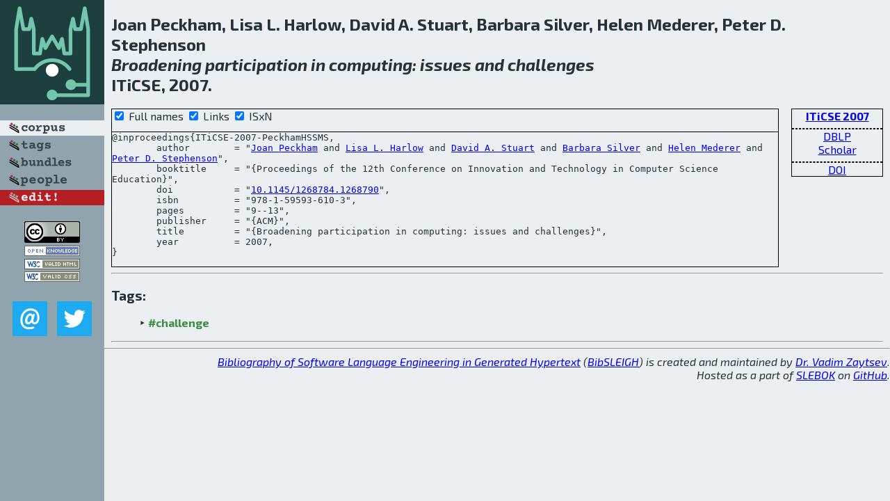

--- FILE ---
content_type: text/html; charset=utf-8
request_url: http://bibtex.github.io/ITiCSE-2007-PeckhamHSSMS.html
body_size: 1947
content:
<!DOCTYPE html>
<html>
<head>
	<meta http-equiv="Content-Type" content="text/html; charset=UTF-8"/>
	<meta name="keywords" content="software linguistics, software language engineering, book of knowledge, glossary, academic publications, scientific research, open knowledge, open science"/>
	<title>BibSLEIGH — Broadening participation in computing: issues and challenges</title>
	<link href="stuff/bib.css" rel="stylesheet" type="text/css"/>
	<link href='http://fonts.googleapis.com/css?family=Exo+2:400,700,400italic,700italic' rel='stylesheet' type='text/css'>
	<script src="stuff/jquery.min.js" type="text/javascript"></script>
</head>
<body>
<div class="left">
	<a href="index.html"><img src="stuff/iticse.png" alt="Broadening participation in computing: issues and challenges" title="Broadening participation in computing: issues and challenges" class="pad"/></a>

	<div class="pad">
		<a href="index.html"><img src="stuff/a-corpus.png" alt="BibSLEIGH corpus" title="All papers in the corpus"/></a><br/>
		<a href="tag/index.html"><img src="stuff/p-tags.png" alt="BibSLEIGH tags" title="All known tags"/></a><br/>
		<a href="bundle/index.html"><img src="stuff/p-bundles.png" alt="BibSLEIGH bundles" title="All selected bundles"/></a><br/>
		<a href="person/index.html"><img src="stuff/p-people.png" alt="BibSLEIGH people" title="All contributors"/></a><br/>
<a href="https://github.com/slebok/bibsleigh/edit/master/corpus/EDU\2007\ITiCSE-2007\ITiCSE-2007-PeckhamHSSMS.json"><img src="stuff/edit.png" alt="EDIT!" title="EDIT!"/></a>
	</div>
	<a href="http://creativecommons.org/licenses/by/4.0/" title="CC-BY"><img src="stuff/cc-by.png" alt="CC-BY"/></a><br/>
	<a href="http://opendatacommons.org/licenses/by/summary/" title="Open Knowledge"><img src="stuff/open-knowledge.png" alt="Open Knowledge" /></a><br/>
	<a href="http://validator.w3.org/check/referer" title="XHTML 1.0 W3C Rec"><img src="stuff/xhtml.png" alt="XHTML 1.0 W3C Rec" /></a><br/>
	<a href="http://jigsaw.w3.org/css-validator/check/referer" title="CSS 2.1 W3C CanRec"><img src="stuff/css.png" alt="CSS 2.1 W3C CanRec" class="pad" /></a><br/>
	<div class="sm">
		<a href="mailto:vadim@grammarware.net"><img src="stuff/email.png" alt="email" title="Complain!" /></a>
		<a href="https://twitter.com/intent/tweet?screen_name=grammarware"><img src="stuff/twitter.png" alt="twitter" title="Mention!" /></a>
	</div>

</div>
<div class="main">
<h2>Joan Peckham, Lisa L. Harlow, David A. Stuart, Barbara Silver, Helen Mederer, Peter D. Stephenson<br/><em><a href="word/broaden.html">Broadening</a> <a href="word/particip.html">participation</a> in <a href="word/comput.html">computing</a>: <a href="word/issu.html">issues</a> and <a href="word/challeng.html">challenges</a></em><br/>ITiCSE, 2007.</h2>
<div class="rbox">
<strong><a href="ITiCSE-2007.html">ITiCSE 2007</a></strong><hr/><a href="http://dblp.org/rec/html/conf/iticse/PeckhamHSSMS07">DBLP</a><br/>
<a href="https://scholar.google.com/scholar?q=%22Broadening+participation+in+computing:+issues+and+challenges%22">Scholar</a><hr/><a href="http://dx.doi.org/10.1145/1268784.1268790">DOI</a>
</div>
<div class="pre"><form action="#">
	<input type="checkbox" checked="checked" onClick="$('#booktitle').text(this.checked?'Proceedings of the 12th Conference on Innovation and Technology in Computer Science Education':'ITiCSE');"/> Full names
	<input type="checkbox" checked="checked" onClick="(this.checked)?$('.uri').show():$('.uri').hide();"/> Links
	<input type="checkbox" checked="checked" onClick="(this.checked)?$('#isbn').show():$('#isbn').hide();"/> ISxN
	</form><pre>@inproceedings{ITiCSE-2007-PeckhamHSSMS,
	author        = "<a href="person/Joan_Peckham.html">Joan Peckham</a> and <a href="person/Lisa_L_Harlow.html">Lisa L. Harlow</a> and <a href="person/David_A_Stuart.html">David A. Stuart</a> and <a href="person/Barbara_Silver.html">Barbara Silver</a> and <a href="person/Helen_Mederer.html">Helen Mederer</a> and <a href="person/Peter_D_Stephenson.html">Peter D. Stephenson</a>",
	booktitle     = "{<span id="booktitle">Proceedings of the 12th Conference on Innovation and Technology in Computer Science Education</span>}",
<span class="uri">	doi           = "<a href="http://dx.doi.org/10.1145/1268784.1268790">10.1145/1268784.1268790</a>",
</span><span id="isbn">	isbn          = "978-1-59593-610-3",
</span>	pages         = "9--13",
	publisher     = "{ACM}",
	title         = "{Broadening participation in computing: issues and challenges}",
	year          = 2007,
}</pre>
</div>
<hr/>
<h3>Tags:</h3><ul class="tri"><li class="tag"><a href="tag/challenge.html">#challenge</a></li></ul><hr/>
</div>
<hr style="clear:both"/>
<div class="last">
	<em>
		<a href="http://bibtex.github.io">Bibliography of Software Language Engineering in Generated Hypertext</a>
		(<a href="http://github.com/slebok/bibsleigh">BibSLEIGH</a>) is
		created and maintained by <a href="http://grammarware.github.io/">Dr. Vadim Zaytsev</a>.<br/>
		Hosted as a part of <a href="http://slebok.github.io/">SLEBOK</a> on <a href="http://www.github.com/">GitHub</a>.
	</em>
</div>
</body>
</html>